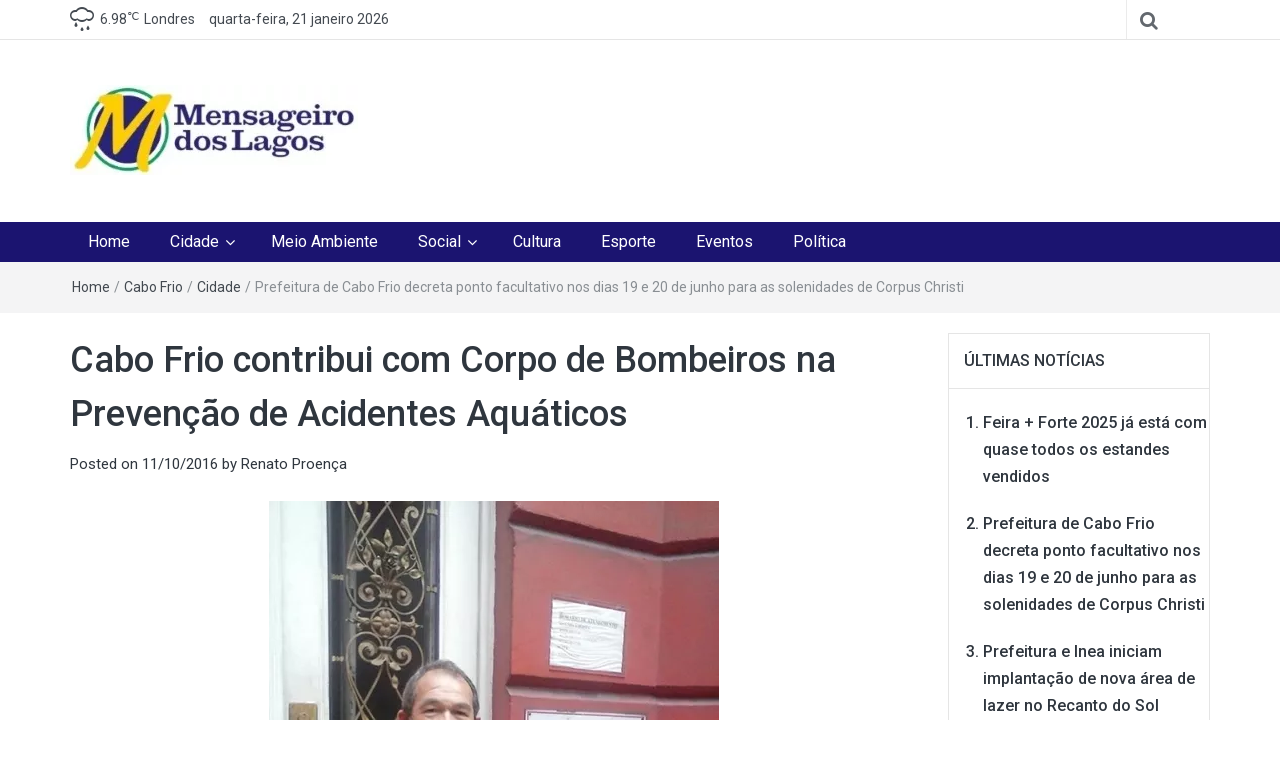

--- FILE ---
content_type: text/html; charset=UTF-8
request_url: https://mensageirodoslagos.com.br/cabo-frio-contribui-com-corpo-de-bombeiros-na-prevencao-de-acidentes-aquaticos/
body_size: 15582
content:
<!DOCTYPE html>
<html lang="pt-BR">
<head>
	<meta charset="UTF-8">
	<meta http-equiv="X-UA-Compatible" content="IE=edge">
	<meta name="viewport" content="width=device-width, initial-scale=1">
	<link rel="profile" href="http://gmpg.org/xfn/11" />
	<link rel="pingback" href="">
	<meta name='robots' content='index, follow, max-image-preview:large, max-snippet:-1, max-video-preview:-1' />

	<!-- This site is optimized with the Yoast SEO plugin v25.3 - https://yoast.com/wordpress/plugins/seo/ -->
	<title>Cabo Frio contribui com Corpo de Bombeiros na Prevenção de Acidentes Aquáticos</title>
	<link rel="canonical" href="https://mensageirodoslagos.com.br/cabo-frio-contribui-com-corpo-de-bombeiros-na-prevencao-de-acidentes-aquaticos/" />
	<meta property="og:locale" content="pt_BR" />
	<meta property="og:type" content="article" />
	<meta property="og:title" content="Cabo Frio contribui com Corpo de Bombeiros na Prevenção de Acidentes Aquáticos" />
	<meta property="og:description" content="A Prefeitura de Cabo Frio, em ação com a GMA- Guarda Marítima e Ambiental, protocolou junto ao CBMERJ- Comando-Geral do Corpo de Bombeiros Militar do Estado do Rio de Janeiro, a solicitação de acordo de cooperação representado pelo XI Comando de Atividades de Socorro Marítimo..." />
	<meta property="og:url" content="https://mensageirodoslagos.com.br/cabo-frio-contribui-com-corpo-de-bombeiros-na-prevencao-de-acidentes-aquaticos/" />
	<meta property="og:site_name" content="Mensageiro dos Lagos" />
	<meta property="article:publisher" content="https://www.facebook.com/mensageirodoslagos" />
	<meta property="article:published_time" content="2016-10-11T19:58:45+00:00" />
	<meta property="og:image" content="https://mensageirodoslagos.com.br/wp-content/uploads/2016/10/imagem-3.jpg" />
	<meta property="og:image:width" content="450" />
	<meta property="og:image:height" content="600" />
	<meta property="og:image:type" content="image/jpeg" />
	<meta name="author" content="Renato Proença" />
	<meta name="twitter:card" content="summary_large_image" />
	<meta name="twitter:label1" content="Escrito por" />
	<meta name="twitter:data1" content="Renato Proença" />
	<meta name="twitter:label2" content="Est. tempo de leitura" />
	<meta name="twitter:data2" content="1 minuto" />
	<script type="application/ld+json" class="yoast-schema-graph">{"@context":"https://schema.org","@graph":[{"@type":"Article","@id":"https://mensageirodoslagos.com.br/cabo-frio-contribui-com-corpo-de-bombeiros-na-prevencao-de-acidentes-aquaticos/#article","isPartOf":{"@id":"https://mensageirodoslagos.com.br/cabo-frio-contribui-com-corpo-de-bombeiros-na-prevencao-de-acidentes-aquaticos/"},"author":{"name":"Renato Proença","@id":"https://mensageirodoslagos.com.br/#/schema/person/605655d4205775bf2b3f55a86da50b04"},"headline":"Cabo Frio contribui com Corpo de Bombeiros na Prevenção de Acidentes Aquáticos","datePublished":"2016-10-11T19:58:45+00:00","mainEntityOfPage":{"@id":"https://mensageirodoslagos.com.br/cabo-frio-contribui-com-corpo-de-bombeiros-na-prevencao-de-acidentes-aquaticos/"},"wordCount":219,"publisher":{"@id":"https://mensageirodoslagos.com.br/#organization"},"image":{"@id":"https://mensageirodoslagos.com.br/cabo-frio-contribui-com-corpo-de-bombeiros-na-prevencao-de-acidentes-aquaticos/#primaryimage"},"thumbnailUrl":"https://mensageirodoslagos.com.br/wp-content/uploads/2016/10/imagem-3.jpg","articleSection":["Cabo Frio"],"inLanguage":"pt-BR"},{"@type":"WebPage","@id":"https://mensageirodoslagos.com.br/cabo-frio-contribui-com-corpo-de-bombeiros-na-prevencao-de-acidentes-aquaticos/","url":"https://mensageirodoslagos.com.br/cabo-frio-contribui-com-corpo-de-bombeiros-na-prevencao-de-acidentes-aquaticos/","name":"Cabo Frio contribui com Corpo de Bombeiros na Prevenção de Acidentes Aquáticos","isPartOf":{"@id":"https://mensageirodoslagos.com.br/#website"},"primaryImageOfPage":{"@id":"https://mensageirodoslagos.com.br/cabo-frio-contribui-com-corpo-de-bombeiros-na-prevencao-de-acidentes-aquaticos/#primaryimage"},"image":{"@id":"https://mensageirodoslagos.com.br/cabo-frio-contribui-com-corpo-de-bombeiros-na-prevencao-de-acidentes-aquaticos/#primaryimage"},"thumbnailUrl":"https://mensageirodoslagos.com.br/wp-content/uploads/2016/10/imagem-3.jpg","datePublished":"2016-10-11T19:58:45+00:00","breadcrumb":{"@id":"https://mensageirodoslagos.com.br/cabo-frio-contribui-com-corpo-de-bombeiros-na-prevencao-de-acidentes-aquaticos/#breadcrumb"},"inLanguage":"pt-BR","potentialAction":[{"@type":"ReadAction","target":["https://mensageirodoslagos.com.br/cabo-frio-contribui-com-corpo-de-bombeiros-na-prevencao-de-acidentes-aquaticos/"]}]},{"@type":"ImageObject","inLanguage":"pt-BR","@id":"https://mensageirodoslagos.com.br/cabo-frio-contribui-com-corpo-de-bombeiros-na-prevencao-de-acidentes-aquaticos/#primaryimage","url":"https://mensageirodoslagos.com.br/wp-content/uploads/2016/10/imagem-3.jpg","contentUrl":"https://mensageirodoslagos.com.br/wp-content/uploads/2016/10/imagem-3.jpg","width":450,"height":600},{"@type":"BreadcrumbList","@id":"https://mensageirodoslagos.com.br/cabo-frio-contribui-com-corpo-de-bombeiros-na-prevencao-de-acidentes-aquaticos/#breadcrumb","itemListElement":[{"@type":"ListItem","position":1,"name":"Início","item":"https://mensageirodoslagos.com.br/"},{"@type":"ListItem","position":2,"name":"Cabo Frio contribui com Corpo de Bombeiros na Prevenção de Acidentes Aquáticos"}]},{"@type":"WebSite","@id":"https://mensageirodoslagos.com.br/#website","url":"https://mensageirodoslagos.com.br/","name":"Mensageiro dos Lagos","description":"O melhor Jornal para o melhor leitor","publisher":{"@id":"https://mensageirodoslagos.com.br/#organization"},"potentialAction":[{"@type":"SearchAction","target":{"@type":"EntryPoint","urlTemplate":"https://mensageirodoslagos.com.br/?s={search_term_string}"},"query-input":{"@type":"PropertyValueSpecification","valueRequired":true,"valueName":"search_term_string"}}],"inLanguage":"pt-BR"},{"@type":"Organization","@id":"https://mensageirodoslagos.com.br/#organization","name":"Mensageiro dos Lagos","url":"https://mensageirodoslagos.com.br/","logo":{"@type":"ImageObject","inLanguage":"pt-BR","@id":"https://mensageirodoslagos.com.br/#/schema/logo/image/","url":"https://mensageirodoslagos.com.br/wp-content/uploads/2016/09/mensageiro-dos-lagos.jpg","contentUrl":"https://mensageirodoslagos.com.br/wp-content/uploads/2016/09/mensageiro-dos-lagos.jpg","width":288,"height":90,"caption":"Mensageiro dos Lagos"},"image":{"@id":"https://mensageirodoslagos.com.br/#/schema/logo/image/"},"sameAs":["https://www.facebook.com/mensageirodoslagos"]},{"@type":"Person","@id":"https://mensageirodoslagos.com.br/#/schema/person/605655d4205775bf2b3f55a86da50b04","name":"Renato Proença","image":{"@type":"ImageObject","inLanguage":"pt-BR","@id":"https://mensageirodoslagos.com.br/#/schema/person/image/","url":"https://secure.gravatar.com/avatar/85e2a4b270cbae5c5593c418176000b866f805179c611e56acec60a623b08601?s=96&d=mm&r=g","contentUrl":"https://secure.gravatar.com/avatar/85e2a4b270cbae5c5593c418176000b866f805179c611e56acec60a623b08601?s=96&d=mm&r=g","caption":"Renato Proença"},"url":"https://mensageirodoslagos.com.br/author/renatoproencayahoo-com-br/"}]}</script>
	<!-- / Yoast SEO plugin. -->


<link rel='dns-prefetch' href='//stats.wp.com' />
<link rel='dns-prefetch' href='//fonts.googleapis.com' />
<link rel='dns-prefetch' href='//v0.wordpress.com' />
<link rel="alternate" type="application/rss+xml" title="Feed para Mensageiro dos Lagos &raquo;" href="https://mensageirodoslagos.com.br/feed/" />
<link rel="alternate" type="application/rss+xml" title="Feed de comentários para Mensageiro dos Lagos &raquo;" href="https://mensageirodoslagos.com.br/comments/feed/" />
<link rel="alternate" type="application/rss+xml" title="Feed de comentários para Mensageiro dos Lagos &raquo; Cabo Frio contribui com Corpo de Bombeiros na Prevenção de Acidentes Aquáticos" href="https://mensageirodoslagos.com.br/cabo-frio-contribui-com-corpo-de-bombeiros-na-prevencao-de-acidentes-aquaticos/feed/" />
<link rel="alternate" title="oEmbed (JSON)" type="application/json+oembed" href="https://mensageirodoslagos.com.br/wp-json/oembed/1.0/embed?url=https%3A%2F%2Fmensageirodoslagos.com.br%2Fcabo-frio-contribui-com-corpo-de-bombeiros-na-prevencao-de-acidentes-aquaticos%2F" />
<link rel="alternate" title="oEmbed (XML)" type="text/xml+oembed" href="https://mensageirodoslagos.com.br/wp-json/oembed/1.0/embed?url=https%3A%2F%2Fmensageirodoslagos.com.br%2Fcabo-frio-contribui-com-corpo-de-bombeiros-na-prevencao-de-acidentes-aquaticos%2F&#038;format=xml" />
<style id='wp-img-auto-sizes-contain-inline-css' type='text/css'>
img:is([sizes=auto i],[sizes^="auto," i]){contain-intrinsic-size:3000px 1500px}
/*# sourceURL=wp-img-auto-sizes-contain-inline-css */
</style>
<style id='wp-emoji-styles-inline-css' type='text/css'>

	img.wp-smiley, img.emoji {
		display: inline !important;
		border: none !important;
		box-shadow: none !important;
		height: 1em !important;
		width: 1em !important;
		margin: 0 0.07em !important;
		vertical-align: -0.1em !important;
		background: none !important;
		padding: 0 !important;
	}
/*# sourceURL=wp-emoji-styles-inline-css */
</style>
<link rel='stylesheet' id='wp-block-library-css' href='https://mensageirodoslagos.com.br/wp-includes/css/dist/block-library/style.min.css?ver=6.9' type='text/css' media='all' />
<style id='classic-theme-styles-inline-css' type='text/css'>
/*! This file is auto-generated */
.wp-block-button__link{color:#fff;background-color:#32373c;border-radius:9999px;box-shadow:none;text-decoration:none;padding:calc(.667em + 2px) calc(1.333em + 2px);font-size:1.125em}.wp-block-file__button{background:#32373c;color:#fff;text-decoration:none}
/*# sourceURL=/wp-includes/css/classic-themes.min.css */
</style>
<link rel='stylesheet' id='mediaelement-css' href='https://mensageirodoslagos.com.br/wp-includes/js/mediaelement/mediaelementplayer-legacy.min.css?ver=4.2.17' type='text/css' media='all' />
<link rel='stylesheet' id='wp-mediaelement-css' href='https://mensageirodoslagos.com.br/wp-includes/js/mediaelement/wp-mediaelement.min.css?ver=6.9' type='text/css' media='all' />
<style id='jetpack-sharing-buttons-style-inline-css' type='text/css'>
.jetpack-sharing-buttons__services-list{display:flex;flex-direction:row;flex-wrap:wrap;gap:0;list-style-type:none;margin:5px;padding:0}.jetpack-sharing-buttons__services-list.has-small-icon-size{font-size:12px}.jetpack-sharing-buttons__services-list.has-normal-icon-size{font-size:16px}.jetpack-sharing-buttons__services-list.has-large-icon-size{font-size:24px}.jetpack-sharing-buttons__services-list.has-huge-icon-size{font-size:36px}@media print{.jetpack-sharing-buttons__services-list{display:none!important}}.editor-styles-wrapper .wp-block-jetpack-sharing-buttons{gap:0;padding-inline-start:0}ul.jetpack-sharing-buttons__services-list.has-background{padding:1.25em 2.375em}
/*# sourceURL=https://mensageirodoslagos.com.br/wp-content/plugins/jetpack/_inc/blocks/sharing-buttons/view.css */
</style>
<link rel='stylesheet' id='jet-engine-frontend-css' href='https://mensageirodoslagos.com.br/wp-content/plugins/jet-engine/assets/css/frontend.css?ver=3.8.1' type='text/css' media='all' />
<style id='global-styles-inline-css' type='text/css'>
:root{--wp--preset--aspect-ratio--square: 1;--wp--preset--aspect-ratio--4-3: 4/3;--wp--preset--aspect-ratio--3-4: 3/4;--wp--preset--aspect-ratio--3-2: 3/2;--wp--preset--aspect-ratio--2-3: 2/3;--wp--preset--aspect-ratio--16-9: 16/9;--wp--preset--aspect-ratio--9-16: 9/16;--wp--preset--color--black: #000000;--wp--preset--color--cyan-bluish-gray: #abb8c3;--wp--preset--color--white: #ffffff;--wp--preset--color--pale-pink: #f78da7;--wp--preset--color--vivid-red: #cf2e2e;--wp--preset--color--luminous-vivid-orange: #ff6900;--wp--preset--color--luminous-vivid-amber: #fcb900;--wp--preset--color--light-green-cyan: #7bdcb5;--wp--preset--color--vivid-green-cyan: #00d084;--wp--preset--color--pale-cyan-blue: #8ed1fc;--wp--preset--color--vivid-cyan-blue: #0693e3;--wp--preset--color--vivid-purple: #9b51e0;--wp--preset--gradient--vivid-cyan-blue-to-vivid-purple: linear-gradient(135deg,rgb(6,147,227) 0%,rgb(155,81,224) 100%);--wp--preset--gradient--light-green-cyan-to-vivid-green-cyan: linear-gradient(135deg,rgb(122,220,180) 0%,rgb(0,208,130) 100%);--wp--preset--gradient--luminous-vivid-amber-to-luminous-vivid-orange: linear-gradient(135deg,rgb(252,185,0) 0%,rgb(255,105,0) 100%);--wp--preset--gradient--luminous-vivid-orange-to-vivid-red: linear-gradient(135deg,rgb(255,105,0) 0%,rgb(207,46,46) 100%);--wp--preset--gradient--very-light-gray-to-cyan-bluish-gray: linear-gradient(135deg,rgb(238,238,238) 0%,rgb(169,184,195) 100%);--wp--preset--gradient--cool-to-warm-spectrum: linear-gradient(135deg,rgb(74,234,220) 0%,rgb(151,120,209) 20%,rgb(207,42,186) 40%,rgb(238,44,130) 60%,rgb(251,105,98) 80%,rgb(254,248,76) 100%);--wp--preset--gradient--blush-light-purple: linear-gradient(135deg,rgb(255,206,236) 0%,rgb(152,150,240) 100%);--wp--preset--gradient--blush-bordeaux: linear-gradient(135deg,rgb(254,205,165) 0%,rgb(254,45,45) 50%,rgb(107,0,62) 100%);--wp--preset--gradient--luminous-dusk: linear-gradient(135deg,rgb(255,203,112) 0%,rgb(199,81,192) 50%,rgb(65,88,208) 100%);--wp--preset--gradient--pale-ocean: linear-gradient(135deg,rgb(255,245,203) 0%,rgb(182,227,212) 50%,rgb(51,167,181) 100%);--wp--preset--gradient--electric-grass: linear-gradient(135deg,rgb(202,248,128) 0%,rgb(113,206,126) 100%);--wp--preset--gradient--midnight: linear-gradient(135deg,rgb(2,3,129) 0%,rgb(40,116,252) 100%);--wp--preset--font-size--small: 13px;--wp--preset--font-size--medium: 20px;--wp--preset--font-size--large: 36px;--wp--preset--font-size--x-large: 42px;--wp--preset--spacing--20: 0.44rem;--wp--preset--spacing--30: 0.67rem;--wp--preset--spacing--40: 1rem;--wp--preset--spacing--50: 1.5rem;--wp--preset--spacing--60: 2.25rem;--wp--preset--spacing--70: 3.38rem;--wp--preset--spacing--80: 5.06rem;--wp--preset--shadow--natural: 6px 6px 9px rgba(0, 0, 0, 0.2);--wp--preset--shadow--deep: 12px 12px 50px rgba(0, 0, 0, 0.4);--wp--preset--shadow--sharp: 6px 6px 0px rgba(0, 0, 0, 0.2);--wp--preset--shadow--outlined: 6px 6px 0px -3px rgb(255, 255, 255), 6px 6px rgb(0, 0, 0);--wp--preset--shadow--crisp: 6px 6px 0px rgb(0, 0, 0);}:where(.is-layout-flex){gap: 0.5em;}:where(.is-layout-grid){gap: 0.5em;}body .is-layout-flex{display: flex;}.is-layout-flex{flex-wrap: wrap;align-items: center;}.is-layout-flex > :is(*, div){margin: 0;}body .is-layout-grid{display: grid;}.is-layout-grid > :is(*, div){margin: 0;}:where(.wp-block-columns.is-layout-flex){gap: 2em;}:where(.wp-block-columns.is-layout-grid){gap: 2em;}:where(.wp-block-post-template.is-layout-flex){gap: 1.25em;}:where(.wp-block-post-template.is-layout-grid){gap: 1.25em;}.has-black-color{color: var(--wp--preset--color--black) !important;}.has-cyan-bluish-gray-color{color: var(--wp--preset--color--cyan-bluish-gray) !important;}.has-white-color{color: var(--wp--preset--color--white) !important;}.has-pale-pink-color{color: var(--wp--preset--color--pale-pink) !important;}.has-vivid-red-color{color: var(--wp--preset--color--vivid-red) !important;}.has-luminous-vivid-orange-color{color: var(--wp--preset--color--luminous-vivid-orange) !important;}.has-luminous-vivid-amber-color{color: var(--wp--preset--color--luminous-vivid-amber) !important;}.has-light-green-cyan-color{color: var(--wp--preset--color--light-green-cyan) !important;}.has-vivid-green-cyan-color{color: var(--wp--preset--color--vivid-green-cyan) !important;}.has-pale-cyan-blue-color{color: var(--wp--preset--color--pale-cyan-blue) !important;}.has-vivid-cyan-blue-color{color: var(--wp--preset--color--vivid-cyan-blue) !important;}.has-vivid-purple-color{color: var(--wp--preset--color--vivid-purple) !important;}.has-black-background-color{background-color: var(--wp--preset--color--black) !important;}.has-cyan-bluish-gray-background-color{background-color: var(--wp--preset--color--cyan-bluish-gray) !important;}.has-white-background-color{background-color: var(--wp--preset--color--white) !important;}.has-pale-pink-background-color{background-color: var(--wp--preset--color--pale-pink) !important;}.has-vivid-red-background-color{background-color: var(--wp--preset--color--vivid-red) !important;}.has-luminous-vivid-orange-background-color{background-color: var(--wp--preset--color--luminous-vivid-orange) !important;}.has-luminous-vivid-amber-background-color{background-color: var(--wp--preset--color--luminous-vivid-amber) !important;}.has-light-green-cyan-background-color{background-color: var(--wp--preset--color--light-green-cyan) !important;}.has-vivid-green-cyan-background-color{background-color: var(--wp--preset--color--vivid-green-cyan) !important;}.has-pale-cyan-blue-background-color{background-color: var(--wp--preset--color--pale-cyan-blue) !important;}.has-vivid-cyan-blue-background-color{background-color: var(--wp--preset--color--vivid-cyan-blue) !important;}.has-vivid-purple-background-color{background-color: var(--wp--preset--color--vivid-purple) !important;}.has-black-border-color{border-color: var(--wp--preset--color--black) !important;}.has-cyan-bluish-gray-border-color{border-color: var(--wp--preset--color--cyan-bluish-gray) !important;}.has-white-border-color{border-color: var(--wp--preset--color--white) !important;}.has-pale-pink-border-color{border-color: var(--wp--preset--color--pale-pink) !important;}.has-vivid-red-border-color{border-color: var(--wp--preset--color--vivid-red) !important;}.has-luminous-vivid-orange-border-color{border-color: var(--wp--preset--color--luminous-vivid-orange) !important;}.has-luminous-vivid-amber-border-color{border-color: var(--wp--preset--color--luminous-vivid-amber) !important;}.has-light-green-cyan-border-color{border-color: var(--wp--preset--color--light-green-cyan) !important;}.has-vivid-green-cyan-border-color{border-color: var(--wp--preset--color--vivid-green-cyan) !important;}.has-pale-cyan-blue-border-color{border-color: var(--wp--preset--color--pale-cyan-blue) !important;}.has-vivid-cyan-blue-border-color{border-color: var(--wp--preset--color--vivid-cyan-blue) !important;}.has-vivid-purple-border-color{border-color: var(--wp--preset--color--vivid-purple) !important;}.has-vivid-cyan-blue-to-vivid-purple-gradient-background{background: var(--wp--preset--gradient--vivid-cyan-blue-to-vivid-purple) !important;}.has-light-green-cyan-to-vivid-green-cyan-gradient-background{background: var(--wp--preset--gradient--light-green-cyan-to-vivid-green-cyan) !important;}.has-luminous-vivid-amber-to-luminous-vivid-orange-gradient-background{background: var(--wp--preset--gradient--luminous-vivid-amber-to-luminous-vivid-orange) !important;}.has-luminous-vivid-orange-to-vivid-red-gradient-background{background: var(--wp--preset--gradient--luminous-vivid-orange-to-vivid-red) !important;}.has-very-light-gray-to-cyan-bluish-gray-gradient-background{background: var(--wp--preset--gradient--very-light-gray-to-cyan-bluish-gray) !important;}.has-cool-to-warm-spectrum-gradient-background{background: var(--wp--preset--gradient--cool-to-warm-spectrum) !important;}.has-blush-light-purple-gradient-background{background: var(--wp--preset--gradient--blush-light-purple) !important;}.has-blush-bordeaux-gradient-background{background: var(--wp--preset--gradient--blush-bordeaux) !important;}.has-luminous-dusk-gradient-background{background: var(--wp--preset--gradient--luminous-dusk) !important;}.has-pale-ocean-gradient-background{background: var(--wp--preset--gradient--pale-ocean) !important;}.has-electric-grass-gradient-background{background: var(--wp--preset--gradient--electric-grass) !important;}.has-midnight-gradient-background{background: var(--wp--preset--gradient--midnight) !important;}.has-small-font-size{font-size: var(--wp--preset--font-size--small) !important;}.has-medium-font-size{font-size: var(--wp--preset--font-size--medium) !important;}.has-large-font-size{font-size: var(--wp--preset--font-size--large) !important;}.has-x-large-font-size{font-size: var(--wp--preset--font-size--x-large) !important;}
:where(.wp-block-post-template.is-layout-flex){gap: 1.25em;}:where(.wp-block-post-template.is-layout-grid){gap: 1.25em;}
:where(.wp-block-term-template.is-layout-flex){gap: 1.25em;}:where(.wp-block-term-template.is-layout-grid){gap: 1.25em;}
:where(.wp-block-columns.is-layout-flex){gap: 2em;}:where(.wp-block-columns.is-layout-grid){gap: 2em;}
:root :where(.wp-block-pullquote){font-size: 1.5em;line-height: 1.6;}
/*# sourceURL=global-styles-inline-css */
</style>
<link rel='stylesheet' id='fancybox-css' href='https://mensageirodoslagos.com.br/wp-content/plugins/facebook-photo-fetcher/fancybox/jquery.fancybox.min.css?ver=2.1.7' type='text/css' media='all' />
<link rel='stylesheet' id='fpf-css' href='https://mensageirodoslagos.com.br/wp-content/plugins/facebook-photo-fetcher/style.css?ver=3.0.4' type='text/css' media='all' />
<link rel='stylesheet' id='bootstrap-css' href='https://mensageirodoslagos.com.br/wp-content/themes/easymag/css/bootstrap.min.css?ver=3.3.5' type='text/css' media='' />
<link rel='stylesheet' id='font-awesome-css' href='https://mensageirodoslagos.com.br/wp-content/plugins/elementor/assets/lib/font-awesome/css/font-awesome.min.css?ver=4.7.0' type='text/css' media='all' />
<link rel='stylesheet' id='meteocons-font-css' href='https://mensageirodoslagos.com.br/wp-content/themes/easymag/fonts/meteocons-font/stylesheet.css?ver=4.4.0' type='text/css' media='' />
<link rel='stylesheet' id='swiper-css' href='https://mensageirodoslagos.com.br/wp-content/plugins/elementor/assets/lib/swiper/v8/css/swiper.min.css?ver=8.4.5' type='text/css' media='all' />
<link crossorigin="anonymous" rel='stylesheet' id='easymag-roboto-css' href='//fonts.googleapis.com/css?family=Roboto%3A400%2C300%2C500%2C700%2C900&#038;ver=6.9' type='text/css' media='all' />
<link rel='stylesheet' id='easymag-style-css' href='https://mensageirodoslagos.com.br/wp-content/themes/easymag/style.css?ver=6.9' type='text/css' media='all' />
<style id='easymag-style-inline-css' type='text/css'>

	a:hover,
	.dt-footer-cont li a:hover,
	.dt-sec-menu li a:hover,
	.dt-featured-posts-wrap h2 a:hover,
	.dt-pagination-nav .current,
	.dt-footer .dt-news-layout-wrap a:hover {
		color: #1b1470;
	}

	.dt-news-layout2 .dt-news-post:hover,
	.dt-pagination-nav .current,
	.dt-pagination-nav a:hover {
		border-color: #1b1470 ;
	}
	.bt-news-ticker-tag:after {
		border-left-color: #1b1470 !important;
	}
	.sticky {
		border-color: #1b1470 !important;
	}

	.dt-news-layout1 .dt-news-post-img .fa:hover,
	.dt-news-layout-half .dt-news-post-img .fa:hover,
	.dt-sidebar-news .dt-news-post-img .fa:hover,
	.dt-footer h2:after,
	.dt-footer .tagcloud a:hover,
	.dt-related-posts .dt-news-post-img .fa:hover,
	.dt-search-bar,
	.bt-news-ticker-tag,
	.dt-category-posts .dt-news-post-img .fa:hover,
	.dt-category-post-readmore a:hover,
	.dt-nav-md-trigger:hover .fa,
	.tagcloud a:hover {
		background: #1b1470;
	}
	
	.dt-news-layout1 .dt-news-post-img .fa,
	.dt-news-layout-half .dt-news-post-img .fa,
	.dt-sidebar-news .dt-news-post-img .fa,
	.dt-related-posts .dt-news-post-img .fa,
	.dt-category-posts .dt-news-post-img .fa,
	#back-to-top:hover {
		background: rgba( 27,20,112,0.75 );
	}
	
	.dt-menu-bar,
	.dt-main-menu li ul {
		background: #1b1470;
	}
	
	.dt-main-menu li:hover,
	.dt-main-menu li a:hover,
	.dt-main-menu li.current-menu-item > a,
	.dt-nav-md li a:hover,
	.current-menu-item.menu-item-has-children {
		background: #eac820;
		color: #fff;
	}
	
	.dt-main-menu li:hover,
	.dt-main-menu li a:hover,
	.dt-main-menu li .current-menu-item > a,
	.dt-nav-md li a:hover ,
	.current-menu-item.menu-item-has-children:after,
	.current-menu-item.menu-item-has-children:hover:after,
	.menu-item-has-children:hover:after,
	.dt-main-menu li:hover > a {
		color: #0a0a0a;
	}
	.dt-related-posts li { width: calc(33.333333% - 20px); }.dt-footer {background: #2f363e}
/*# sourceURL=easymag-style-inline-css */
</style>
<link rel='stylesheet' id='jet-fb-option-field-select-css' href='https://mensageirodoslagos.com.br/wp-content/plugins/jetformbuilder/modules/option-field/assets/build/select.css?ver=0edd78a6f12e2b918b82' type='text/css' media='all' />
<link rel='stylesheet' id='jet-fb-option-field-checkbox-css' href='https://mensageirodoslagos.com.br/wp-content/plugins/jetformbuilder/modules/option-field/assets/build/checkbox.css?ver=f54eb583054648e8615b' type='text/css' media='all' />
<link rel='stylesheet' id='jet-fb-option-field-radio-css' href='https://mensageirodoslagos.com.br/wp-content/plugins/jetformbuilder/modules/option-field/assets/build/radio.css?ver=7c6d0d4d7df91e6bd6a4' type='text/css' media='all' />
<link rel='stylesheet' id='jet-fb-advanced-choices-css' href='https://mensageirodoslagos.com.br/wp-content/plugins/jetformbuilder/modules/advanced-choices/assets/build/main.css?ver=ca05550a7cac3b9b55a3' type='text/css' media='all' />
<link rel='stylesheet' id='jet-fb-wysiwyg-css' href='https://mensageirodoslagos.com.br/wp-content/plugins/jetformbuilder/modules/wysiwyg/assets/build/wysiwyg.css?ver=5a4d16fb6d7a94700261' type='text/css' media='all' />
<link rel='stylesheet' id='jet-fb-switcher-css' href='https://mensageirodoslagos.com.br/wp-content/plugins/jetformbuilder/modules/switcher/assets/build/switcher.css?ver=06c887a8b9195e5a119d' type='text/css' media='all' />
<style id='akismet-widget-style-inline-css' type='text/css'>

			.a-stats {
				--akismet-color-mid-green: #357b49;
				--akismet-color-white: #fff;
				--akismet-color-light-grey: #f6f7f7;

				max-width: 350px;
				width: auto;
			}

			.a-stats * {
				all: unset;
				box-sizing: border-box;
			}

			.a-stats strong {
				font-weight: 600;
			}

			.a-stats a.a-stats__link,
			.a-stats a.a-stats__link:visited,
			.a-stats a.a-stats__link:active {
				background: var(--akismet-color-mid-green);
				border: none;
				box-shadow: none;
				border-radius: 8px;
				color: var(--akismet-color-white);
				cursor: pointer;
				display: block;
				font-family: -apple-system, BlinkMacSystemFont, 'Segoe UI', 'Roboto', 'Oxygen-Sans', 'Ubuntu', 'Cantarell', 'Helvetica Neue', sans-serif;
				font-weight: 500;
				padding: 12px;
				text-align: center;
				text-decoration: none;
				transition: all 0.2s ease;
			}

			/* Extra specificity to deal with TwentyTwentyOne focus style */
			.widget .a-stats a.a-stats__link:focus {
				background: var(--akismet-color-mid-green);
				color: var(--akismet-color-white);
				text-decoration: none;
			}

			.a-stats a.a-stats__link:hover {
				filter: brightness(110%);
				box-shadow: 0 4px 12px rgba(0, 0, 0, 0.06), 0 0 2px rgba(0, 0, 0, 0.16);
			}

			.a-stats .count {
				color: var(--akismet-color-white);
				display: block;
				font-size: 1.5em;
				line-height: 1.4;
				padding: 0 13px;
				white-space: nowrap;
			}
		
/*# sourceURL=akismet-widget-style-inline-css */
</style>
<style id='jetpack_facebook_likebox-inline-css' type='text/css'>
.widget_facebook_likebox {
	overflow: hidden;
}

/*# sourceURL=https://mensageirodoslagos.com.br/wp-content/plugins/jetpack/modules/widgets/facebook-likebox/style.css */
</style>
<link rel='stylesheet' id='author-bio-box-styles-css' href='https://mensageirodoslagos.com.br/wp-content/plugins/author-bio-box/assets/css/author-bio-box.css?ver=3.4.1' type='text/css' media='all' />
<link rel='stylesheet' id='sharedaddy-css' href='https://mensageirodoslagos.com.br/wp-content/plugins/jetpack/modules/sharedaddy/sharing.css?ver=14.7' type='text/css' media='all' />
<link rel='stylesheet' id='social-logos-css' href='https://mensageirodoslagos.com.br/wp-content/plugins/jetpack/_inc/social-logos/social-logos.min.css?ver=14.7' type='text/css' media='all' />
<script type="text/javascript" src="https://mensageirodoslagos.com.br/wp-includes/js/jquery/jquery.min.js?ver=3.7.1" id="jquery-core-js"></script>
<script type="text/javascript" src="https://mensageirodoslagos.com.br/wp-includes/js/jquery/jquery-migrate.min.js?ver=3.4.1" id="jquery-migrate-js"></script>
<script type="text/javascript" id="jquery-js-after">
/* <![CDATA[ */
jQuery(document).ready(function() {
	jQuery(".fb9a50cfe40f8a58c753fe64e5bcac56").click(function() {
		jQuery.post(
			"https://mensageirodoslagos.com.br/wp-admin/admin-ajax.php", {
				"action": "quick_adsense_onpost_ad_click",
				"quick_adsense_onpost_ad_index": jQuery(this).attr("data-index"),
				"quick_adsense_nonce": "1132d2ba22",
			}, function(response) { }
		);
	});
});

//# sourceURL=jquery-js-after
/* ]]> */
</script>
<script type="text/javascript" src="https://mensageirodoslagos.com.br/wp-content/plugins/happy-elementor-addons/assets/vendor/dom-purify/purify.min.js?ver=3.1.6" id="dom-purify-js"></script>
<link rel="https://api.w.org/" href="https://mensageirodoslagos.com.br/wp-json/" /><link rel="alternate" title="JSON" type="application/json" href="https://mensageirodoslagos.com.br/wp-json/wp/v2/posts/887" /><link rel="EditURI" type="application/rsd+xml" title="RSD" href="https://mensageirodoslagos.com.br/xmlrpc.php?rsd" />
<meta name="generator" content="WordPress 6.9" />
<link rel='shortlink' href='https://wp.me/p7SnbW-ej' />
<!-- Google tag (gtag.js) -->
<script async src="https://www.googletagmanager.com/gtag/js?id=G-DCMGTPL4TK"></script>
<script>
  window.dataLayer = window.dataLayer || [];
  function gtag(){dataLayer.push(arguments);}
  gtag('js', new Date());

  gtag('config', 'G-DCMGTPL4TK');
</script>	<style>img#wpstats{display:none}</style>
		<meta name="generator" content="Elementor 3.33.3; features: e_font_icon_svg, additional_custom_breakpoints; settings: css_print_method-external, google_font-enabled, font_display-swap">
			<style>
				.e-con.e-parent:nth-of-type(n+4):not(.e-lazyloaded):not(.e-no-lazyload),
				.e-con.e-parent:nth-of-type(n+4):not(.e-lazyloaded):not(.e-no-lazyload) * {
					background-image: none !important;
				}
				@media screen and (max-height: 1024px) {
					.e-con.e-parent:nth-of-type(n+3):not(.e-lazyloaded):not(.e-no-lazyload),
					.e-con.e-parent:nth-of-type(n+3):not(.e-lazyloaded):not(.e-no-lazyload) * {
						background-image: none !important;
					}
				}
				@media screen and (max-height: 640px) {
					.e-con.e-parent:nth-of-type(n+2):not(.e-lazyloaded):not(.e-no-lazyload),
					.e-con.e-parent:nth-of-type(n+2):not(.e-lazyloaded):not(.e-no-lazyload) * {
						background-image: none !important;
					}
				}
			</style>
				<style type="text/css">
			.site-title a,
		.site-description {
			position: absolute;
			clip: rect(1px, 1px, 1px, 1px);
		}
		</style>
	<link rel="amphtml" href="https://mensageirodoslagos.com.br/cabo-frio-contribui-com-corpo-de-bombeiros-na-prevencao-de-acidentes-aquaticos/amp/"><link rel="icon" href="https://mensageirodoslagos.com.br/wp-content/uploads/2016/09/cropped-logo2-150x150.png" sizes="32x32" />
<link rel="icon" href="https://mensageirodoslagos.com.br/wp-content/uploads/2016/09/cropped-logo2-400x400.png" sizes="192x192" />
<link rel="apple-touch-icon" href="https://mensageirodoslagos.com.br/wp-content/uploads/2016/09/cropped-logo2-400x400.png" />
<meta name="msapplication-TileImage" content="https://mensageirodoslagos.com.br/wp-content/uploads/2016/09/cropped-logo2-400x400.png" />
</head>
<body class="wp-singular post-template-default single single-post postid-887 single-format-standard wp-custom-logo wp-theme-easymag group-blog elementor-default elementor-kit-7874">
	<div class="dt-body-wrap">
					<div class="dt-top-bar">
			<div class="container">
				<div class="row">
					<div class="col-lg-6 col-md-6 col-sm-8 col-xs-7">
						<div class="dt-bar-left">
							                                                        <div class="dt-weather">
                                <p class="weather" title="Rain"><span class="weather-icon" data-icon="R"></span>6.98<sub>&#x2103;</sub><span class="city-name">Londres</span></p>                            </div><!-- .dt-date -->
                            														<div class="dt-date">
								<p>quarta-feira, 21 janeiro 2026</p>
							</div><!-- .dt-date -->
													</div><!-- .dt-bar-left -->
					</div><!-- .col-lg-6 .col-md-6 .col-sm-8 .col-xs-7 -->
					<div class="col-lg-6 col-md-6 col-sm-4 col-xs-5">
						<div class="dt-top-social">
														<span class="dt-search-icon"><a><i class="fa fa-search transition35"></i></a></span>
																					<span class="dt-social-trigger transition35"><i class="fa fa-share-alt transition35"></i> </span>
							<span class="dt-social-icons-lg">
								
        <div class="dt-highlighted-news">

        
                            <div class="dt-highlighted-news-holder">
                    <figure class="dt-highlighted-news-img">
                                            </figure><!-- .dt-highlighted-news-img -->

                    <div class="dt-highlighted-news-desc">
                        <span class="dt-highlighted-news-cat" style="background: rgba( 27,20,112,0.75 )">
                           <a href="https://mensageirodoslagos.com.br/cidade/" title="Cidade">Cidade</a>
                        </span>

                        <h2 class="transition5"><a href="https://mensageirodoslagos.com.br/prefeitura-de-cabo-frio-decreta-ponto-facultativo-nos-dias-19-e-20-de-junho-para-as-solenidades-de-corpus-christi/" title="Prefeitura de Cabo Frio decreta ponto facultativo nos dias 19 e 20 de junho para as solenidades de Corpus Christi">Prefeitura de Cabo Frio decreta ponto facultativo nos dias 19 e 20 de junho para as solenidades de Corpus Christi</a></h2>
                    </div><!-- .dt-highlighted-news-desc -->
                </div><!-- .dt-highlighted-news-holder -->

            
        
                            <div class="dt-highlighted-news-holder">
                    <figure class="dt-highlighted-news-img">
                                            </figure><!-- .dt-highlighted-news-img -->

                    <div class="dt-highlighted-news-desc">
                        <span class="dt-highlighted-news-cat" style="background: rgba( 27,20,112,0.75 )">
                           <a href="https://mensageirodoslagos.com.br/cidade/" title="Cidade">Cidade</a>
                        </span>

                        <h2 class="transition5"><a href="https://mensageirodoslagos.com.br/prefeitura-de-cabo-frio-decreta-ponto-facultativo-nos-dias-19-e-20-de-junho-para-as-solenidades-de-corpus-christi/" title="Prefeitura de Cabo Frio decreta ponto facultativo nos dias 19 e 20 de junho para as solenidades de Corpus Christi">Prefeitura de Cabo Frio decreta ponto facultativo nos dias 19 e 20 de junho para as solenidades de Corpus Christi</a></h2>
                    </div><!-- .dt-highlighted-news-img -->
                </div><!-- .dt-highlighted-news-holder -->

            
        
                            <div class="dt-highlighted-news-holder">
                    <figure class="dt-highlighted-news-img">
                                            </figure><!-- .dt-highlighted-news-img -->

                    <div class="dt-highlighted-news-desc">
                       <span class="dt-highlighted-news-cat" style="background: rgba( 27,20,112,0.75 )">
                           <a href="https://mensageirodoslagos.com.br/cidade/" title="Cidade">Cidade</a>
                        </span>

                        <h2 class="transition5"><a href="https://mensageirodoslagos.com.br/prefeitura-de-cabo-frio-decreta-ponto-facultativo-nos-dias-19-e-20-de-junho-para-as-solenidades-de-corpus-christi/" title="Prefeitura de Cabo Frio decreta ponto facultativo nos dias 19 e 20 de junho para as solenidades de Corpus Christi">Prefeitura de Cabo Frio decreta ponto facultativo nos dias 19 e 20 de junho para as solenidades de Corpus Christi</a></h2>
                    </div><!-- .dt-highlighted-news-desc -->
                </div><!-- .dt-highlighted-news-holder -->

            
        
                            <div class="dt-highlighted-news-holder">
                    <figure class="dt-highlighted-news-img">
                                            </figure><!-- .dt-highlighted-news-img -->

                    <div class="dt-highlighted-news-desc">
                        <span class="dt-highlighted-news-cat" style="background: rgba( 27,20,112,0.75 )">
                           <a href="https://mensageirodoslagos.com.br/cidade/" title="Cidade">Cidade</a>
                        </span>

                        <h2 class="transition5"><a href="https://mensageirodoslagos.com.br/prefeitura-de-cabo-frio-decreta-ponto-facultativo-nos-dias-19-e-20-de-junho-para-as-solenidades-de-corpus-christi/" title="Prefeitura de Cabo Frio decreta ponto facultativo nos dias 19 e 20 de junho para as solenidades de Corpus Christi">Prefeitura de Cabo Frio decreta ponto facultativo nos dias 19 e 20 de junho para as solenidades de Corpus Christi</a></h2>
                    </div><!-- .dt-highlighted-news-desc -->
                </div><!-- .dt-highlighted-news-holder -->

            
        
            <div class="clearfix"></div>

        </div>

        
        <div class="dt-social-icons">
            
            <ul>
                                    <li><a href="https://www.facebook.com/mensageirodoslagos" target="_blank"><i class="fa fa-facebook transition35"></i></a> </li>
                
                
                
                
                
                
                
                
                
                
                
                
                
                <div class="clearfix"></div>
            </ul>
            </div>

        							</span>
													</div><!-- .dt-top-social -->
					</div><!-- .col-lg-6 .col-md-6 .col-sm-4 .col-xs-5 -->
				</div><!-- .row -->
			</div><!-- .container -->
		</div><!-- .dt-top-bar -->
							<div class="dt-search-bar transition35">
				<div class="container">
					<div class="row">
						<div class="col-lg-12 col-md-12">
							<div class="dt-search-wrap">
								<aside id="search-6" class="widget widget_search"><form role="search" method="get" class="search-form" action="https://mensageirodoslagos.com.br/">
				<label>
					<span class="screen-reader-text">Pesquisar por:</span>
					<input type="search" class="search-field" placeholder="Pesquisar &hellip;" value="" name="s" />
				</label>
				<input type="submit" class="search-submit" value="Pesquisar" />
			</form></aside>							</div><!-- .dt-search-wrap -->
						</div><!-- .col-lg-12 .col-md-12 -->
					</div><!-- .row -->
				</div><!-- .container -->
			</div><!-- .dt-search-bar .transition35 -->
							<div class="dt-top-social dt-social-sticky-bar transition35">
				<div class="container">
					<div class="row">
						<div class="col-lg-12 col-md-12">
							<div class="dt-social-sticky-wrap">
								
        <div class="dt-highlighted-news">

        
                            <div class="dt-highlighted-news-holder">
                    <figure class="dt-highlighted-news-img">
                                            </figure><!-- .dt-highlighted-news-img -->

                    <div class="dt-highlighted-news-desc">
                        <span class="dt-highlighted-news-cat" style="background: rgba( 27,20,112,0.75 )">
                           <a href="https://mensageirodoslagos.com.br/cidade/" title="Cidade">Cidade</a>
                        </span>

                        <h2 class="transition5"><a href="https://mensageirodoslagos.com.br/prefeitura-de-cabo-frio-decreta-ponto-facultativo-nos-dias-19-e-20-de-junho-para-as-solenidades-de-corpus-christi/" title="Prefeitura de Cabo Frio decreta ponto facultativo nos dias 19 e 20 de junho para as solenidades de Corpus Christi">Prefeitura de Cabo Frio decreta ponto facultativo nos dias 19 e 20 de junho para as solenidades de Corpus Christi</a></h2>
                    </div><!-- .dt-highlighted-news-desc -->
                </div><!-- .dt-highlighted-news-holder -->

            
        
                            <div class="dt-highlighted-news-holder">
                    <figure class="dt-highlighted-news-img">
                                            </figure><!-- .dt-highlighted-news-img -->

                    <div class="dt-highlighted-news-desc">
                        <span class="dt-highlighted-news-cat" style="background: rgba( 27,20,112,0.75 )">
                           <a href="https://mensageirodoslagos.com.br/cidade/" title="Cidade">Cidade</a>
                        </span>

                        <h2 class="transition5"><a href="https://mensageirodoslagos.com.br/prefeitura-de-cabo-frio-decreta-ponto-facultativo-nos-dias-19-e-20-de-junho-para-as-solenidades-de-corpus-christi/" title="Prefeitura de Cabo Frio decreta ponto facultativo nos dias 19 e 20 de junho para as solenidades de Corpus Christi">Prefeitura de Cabo Frio decreta ponto facultativo nos dias 19 e 20 de junho para as solenidades de Corpus Christi</a></h2>
                    </div><!-- .dt-highlighted-news-img -->
                </div><!-- .dt-highlighted-news-holder -->

            
        
                            <div class="dt-highlighted-news-holder">
                    <figure class="dt-highlighted-news-img">
                                            </figure><!-- .dt-highlighted-news-img -->

                    <div class="dt-highlighted-news-desc">
                       <span class="dt-highlighted-news-cat" style="background: rgba( 27,20,112,0.75 )">
                           <a href="https://mensageirodoslagos.com.br/cidade/" title="Cidade">Cidade</a>
                        </span>

                        <h2 class="transition5"><a href="https://mensageirodoslagos.com.br/prefeitura-de-cabo-frio-decreta-ponto-facultativo-nos-dias-19-e-20-de-junho-para-as-solenidades-de-corpus-christi/" title="Prefeitura de Cabo Frio decreta ponto facultativo nos dias 19 e 20 de junho para as solenidades de Corpus Christi">Prefeitura de Cabo Frio decreta ponto facultativo nos dias 19 e 20 de junho para as solenidades de Corpus Christi</a></h2>
                    </div><!-- .dt-highlighted-news-desc -->
                </div><!-- .dt-highlighted-news-holder -->

            
        
                            <div class="dt-highlighted-news-holder">
                    <figure class="dt-highlighted-news-img">
                                            </figure><!-- .dt-highlighted-news-img -->

                    <div class="dt-highlighted-news-desc">
                        <span class="dt-highlighted-news-cat" style="background: rgba( 27,20,112,0.75 )">
                           <a href="https://mensageirodoslagos.com.br/cidade/" title="Cidade">Cidade</a>
                        </span>

                        <h2 class="transition5"><a href="https://mensageirodoslagos.com.br/prefeitura-de-cabo-frio-decreta-ponto-facultativo-nos-dias-19-e-20-de-junho-para-as-solenidades-de-corpus-christi/" title="Prefeitura de Cabo Frio decreta ponto facultativo nos dias 19 e 20 de junho para as solenidades de Corpus Christi">Prefeitura de Cabo Frio decreta ponto facultativo nos dias 19 e 20 de junho para as solenidades de Corpus Christi</a></h2>
                    </div><!-- .dt-highlighted-news-desc -->
                </div><!-- .dt-highlighted-news-holder -->

            
        
            <div class="clearfix"></div>

        </div>

        
        <div class="dt-social-icons">
            
            <ul>
                                    <li><a href="https://www.facebook.com/mensageirodoslagos" target="_blank"><i class="fa fa-facebook transition35"></i></a> </li>
                
                
                
                
                
                
                
                
                
                
                
                
                
                <div class="clearfix"></div>
            </ul>
            </div>

        							</div><!-- .dt-social-sticky-wrap -->
						</div><!-- .col-lg-12 .col-md-12 -->
					</div><!-- .row -->
				</div><!-- .container -->
			</div><!-- .dt-top-social .dt-social-sticky-bar .transition35 -->
				<header class="dt-header">
			<div class="container">
				<div class="row">
					<div class="col-lg-4 col-md-4">
						<div class="dt-logo">
							<a href="https://mensageirodoslagos.com.br/" class="custom-logo-link" rel="home"><img width="288" height="90" src="https://mensageirodoslagos.com.br/wp-content/uploads/2016/09/mensageiro-dos-lagos.jpg" class="custom-logo" alt="Mensageiro dos Lagos" decoding="async" /></a>                                                            <p class="site-title"><a href="https://mensageirodoslagos.com.br/" rel="home">Mensageiro dos Lagos</a></p>
                            									<p class="site-description">O melhor Jornal para o melhor leitor</p>
																
													</div><!-- .dt-logo -->
					</div><!-- .col-lg-4 .col-md-4 -->
					<div class="col-lg-8 col-md-8">
						<div class="dt-top-ads">
													</div><!-- .dt-top-ads -->
					</div><!-- .col-lg-8 col-md-8 -->
				</div><!-- .row -->
			</div><!-- .container -->
		</header><!-- .dt-header -->
				<nav class="dt-menu-bar dt-sticky">
			<div class="container">
				<div class="row">
					<div class="col-lg-12 col-md-12">
                        <div class="dt-main-menu">
							<div class="menu-menu-principal-container"><ul id="primary-menu" class="dt-nav-menu"><li id="menu-item-15" class="menu-item menu-item-type-custom menu-item-object-custom menu-item-home menu-item-15"><a href="http://mensageirodoslagos.com.br">Home</a></li>
<li id="menu-item-305" class="menu-item menu-item-type-taxonomy menu-item-object-category current-post-ancestor menu-item-has-children menu-item-305"><a href="https://mensageirodoslagos.com.br/cidade/">Cidade</a>
<ul class="sub-menu">
	<li id="menu-item-5158" class="menu-item menu-item-type-taxonomy menu-item-object-category menu-item-5158"><a href="https://mensageirodoslagos.com.br/cidade/araruama/">Araruama</a></li>
	<li id="menu-item-5159" class="menu-item menu-item-type-taxonomy menu-item-object-category menu-item-5159"><a href="https://mensageirodoslagos.com.br/cidade/arraial-do-cabo/">Arraial do Cabo</a></li>
	<li id="menu-item-5160" class="menu-item menu-item-type-taxonomy menu-item-object-category menu-item-5160"><a href="https://mensageirodoslagos.com.br/cidade/buzios/">Búzios</a></li>
	<li id="menu-item-5161" class="menu-item menu-item-type-taxonomy menu-item-object-category current-post-ancestor current-menu-parent current-post-parent menu-item-5161"><a href="https://mensageirodoslagos.com.br/cidade/cabo-frio/">Cabo Frio</a></li>
	<li id="menu-item-5162" class="menu-item menu-item-type-taxonomy menu-item-object-category menu-item-5162"><a href="https://mensageirodoslagos.com.br/cidade/iguaba-grande/">Iguaba Grande</a></li>
	<li id="menu-item-306" class="menu-item menu-item-type-taxonomy menu-item-object-category menu-item-306"><a href="https://mensageirodoslagos.com.br/cidade/sao-pedro-da-aldeia/">São Pedro da Aldeia</a></li>
	<li id="menu-item-5163" class="menu-item menu-item-type-taxonomy menu-item-object-category menu-item-5163"><a href="https://mensageirodoslagos.com.br/cidade/regiao-dos-lagos/">Região dos Lagos</a></li>
	<li id="menu-item-5164" class="menu-item menu-item-type-taxonomy menu-item-object-category menu-item-5164"><a href="https://mensageirodoslagos.com.br/cidade/rio-das-ostras/">Rio das Ostras</a></li>
	<li id="menu-item-5165" class="menu-item menu-item-type-taxonomy menu-item-object-category menu-item-5165"><a href="https://mensageirodoslagos.com.br/cidade/sao-pedro-da-aldeia/">São Pedro da Aldeia</a></li>
	<li id="menu-item-5166" class="menu-item menu-item-type-taxonomy menu-item-object-category menu-item-5166"><a href="https://mensageirodoslagos.com.br/cidade/tamoios/">Tamoios</a></li>
</ul>
</li>
<li id="menu-item-304" class="menu-item menu-item-type-taxonomy menu-item-object-category menu-item-304"><a href="https://mensageirodoslagos.com.br/meio-ambiente/">Meio Ambiente</a></li>
<li id="menu-item-307" class="menu-item menu-item-type-taxonomy menu-item-object-category menu-item-has-children menu-item-307"><a href="https://mensageirodoslagos.com.br/social/">Social</a>
<ul class="sub-menu">
	<li id="menu-item-5167" class="menu-item menu-item-type-taxonomy menu-item-object-category menu-item-5167"><a href="https://mensageirodoslagos.com.br/abrigo-do-marinheiro/">Abrigo do Marinheiro</a></li>
	<li id="menu-item-5169" class="menu-item menu-item-type-taxonomy menu-item-object-category menu-item-5169"><a href="https://mensageirodoslagos.com.br/acao-social/">Ação Social</a></li>
	<li id="menu-item-5170" class="menu-item menu-item-type-taxonomy menu-item-object-category menu-item-5170"><a href="https://mensageirodoslagos.com.br/catolicos-em-acao/">Católicos em Ação</a></li>
	<li id="menu-item-5171" class="menu-item menu-item-type-taxonomy menu-item-object-category menu-item-5171"><a href="https://mensageirodoslagos.com.br/clube-da-melhor-idade/">Clube da Melhor Idade</a></li>
	<li id="menu-item-5172" class="menu-item menu-item-type-taxonomy menu-item-object-category menu-item-5172"><a href="https://mensageirodoslagos.com.br/doccas-gourmet/">DOCCAS GOURMET</a></li>
	<li id="menu-item-5173" class="menu-item menu-item-type-taxonomy menu-item-object-category menu-item-5173"><a href="https://mensageirodoslagos.com.br/mundo-gospel/">Mundo Gospel</a></li>
</ul>
</li>
<li id="menu-item-308" class="menu-item menu-item-type-taxonomy menu-item-object-category menu-item-308"><a href="https://mensageirodoslagos.com.br/cultura/">Cultura</a></li>
<li id="menu-item-5174" class="menu-item menu-item-type-taxonomy menu-item-object-category menu-item-5174"><a href="https://mensageirodoslagos.com.br/esporte/">Esporte</a></li>
<li id="menu-item-310" class="menu-item menu-item-type-taxonomy menu-item-object-category menu-item-310"><a href="https://mensageirodoslagos.com.br/eventos/">Eventos</a></li>
<li id="menu-item-309" class="menu-item menu-item-type-taxonomy menu-item-object-category menu-item-309"><a href="https://mensageirodoslagos.com.br/politica/">Política</a></li>
</ul></div>                        </div>
						<div class="dt-main-menu-md">
							<div class="row">
								<div class="col-lg-8 col-md-8 col-sm-8 col-xs-8">
									<div class="dt-logo-md">
										<a href="https://mensageirodoslagos.com.br/" rel="home">Mensageiro dos Lagos</a>
									</div><!-- .dt-logo-md -->
								</div><!-- .col-lg-8 .col-md-8 .col-sm-8 .col-xs-8 -->
								<div class="col-lg-4 col-md-4 col-sm-4 col-xs-4">
									<div class="dt-nav-md-trigger">
										<i class="fa fa-bars transition35"></i>
									</div><!-- .transition35 -->
								</div><!-- .col-lg-4 .col-md-4 .col-sm-4. col-xs-4 -->
							</div><!-- .row -->
						</div><!-- .dt-main-menu-md -->
					</div><!-- .col-lg-12 .col-md-12 -->
				</div><!-- .row -->
			</div><!-- .container -->
			<div class="container">
				<div class="row">
					<div class="col-lg-12">
						<div class="dt-nav-md transition35">
							<div class="menu-menu-principal-container"><ul id="primary-menu" class="menu"><li class="menu-item menu-item-type-custom menu-item-object-custom menu-item-home menu-item-15"><a href="http://mensageirodoslagos.com.br">Home</a><span class="nav-toggle-subarrow"></span></li>
<li class="menu-item menu-item-type-taxonomy menu-item-object-category current-post-ancestor menu-item-has-children menu-item-305"><a href="https://mensageirodoslagos.com.br/cidade/">Cidade</a><span class="nav-toggle-subarrow"></span>
<ul class="sub-menu">
	<li class="menu-item menu-item-type-taxonomy menu-item-object-category menu-item-5158"><a href="https://mensageirodoslagos.com.br/cidade/araruama/">Araruama</a><span class="nav-toggle-subarrow"></span></li>
	<li class="menu-item menu-item-type-taxonomy menu-item-object-category menu-item-5159"><a href="https://mensageirodoslagos.com.br/cidade/arraial-do-cabo/">Arraial do Cabo</a><span class="nav-toggle-subarrow"></span></li>
	<li class="menu-item menu-item-type-taxonomy menu-item-object-category menu-item-5160"><a href="https://mensageirodoslagos.com.br/cidade/buzios/">Búzios</a><span class="nav-toggle-subarrow"></span></li>
	<li class="menu-item menu-item-type-taxonomy menu-item-object-category current-post-ancestor current-menu-parent current-post-parent menu-item-5161"><a href="https://mensageirodoslagos.com.br/cidade/cabo-frio/">Cabo Frio</a><span class="nav-toggle-subarrow"></span></li>
	<li class="menu-item menu-item-type-taxonomy menu-item-object-category menu-item-5162"><a href="https://mensageirodoslagos.com.br/cidade/iguaba-grande/">Iguaba Grande</a><span class="nav-toggle-subarrow"></span></li>
	<li class="menu-item menu-item-type-taxonomy menu-item-object-category menu-item-306"><a href="https://mensageirodoslagos.com.br/cidade/sao-pedro-da-aldeia/">São Pedro da Aldeia</a><span class="nav-toggle-subarrow"></span></li>
	<li class="menu-item menu-item-type-taxonomy menu-item-object-category menu-item-5163"><a href="https://mensageirodoslagos.com.br/cidade/regiao-dos-lagos/">Região dos Lagos</a><span class="nav-toggle-subarrow"></span></li>
	<li class="menu-item menu-item-type-taxonomy menu-item-object-category menu-item-5164"><a href="https://mensageirodoslagos.com.br/cidade/rio-das-ostras/">Rio das Ostras</a><span class="nav-toggle-subarrow"></span></li>
	<li class="menu-item menu-item-type-taxonomy menu-item-object-category menu-item-5165"><a href="https://mensageirodoslagos.com.br/cidade/sao-pedro-da-aldeia/">São Pedro da Aldeia</a><span class="nav-toggle-subarrow"></span></li>
	<li class="menu-item menu-item-type-taxonomy menu-item-object-category menu-item-5166"><a href="https://mensageirodoslagos.com.br/cidade/tamoios/">Tamoios</a><span class="nav-toggle-subarrow"></span></li>
</ul>
</li>
<li class="menu-item menu-item-type-taxonomy menu-item-object-category menu-item-304"><a href="https://mensageirodoslagos.com.br/meio-ambiente/">Meio Ambiente</a><span class="nav-toggle-subarrow"></span></li>
<li class="menu-item menu-item-type-taxonomy menu-item-object-category menu-item-has-children menu-item-307"><a href="https://mensageirodoslagos.com.br/social/">Social</a><span class="nav-toggle-subarrow"></span>
<ul class="sub-menu">
	<li class="menu-item menu-item-type-taxonomy menu-item-object-category menu-item-5167"><a href="https://mensageirodoslagos.com.br/abrigo-do-marinheiro/">Abrigo do Marinheiro</a><span class="nav-toggle-subarrow"></span></li>
	<li class="menu-item menu-item-type-taxonomy menu-item-object-category menu-item-5169"><a href="https://mensageirodoslagos.com.br/acao-social/">Ação Social</a><span class="nav-toggle-subarrow"></span></li>
	<li class="menu-item menu-item-type-taxonomy menu-item-object-category menu-item-5170"><a href="https://mensageirodoslagos.com.br/catolicos-em-acao/">Católicos em Ação</a><span class="nav-toggle-subarrow"></span></li>
	<li class="menu-item menu-item-type-taxonomy menu-item-object-category menu-item-5171"><a href="https://mensageirodoslagos.com.br/clube-da-melhor-idade/">Clube da Melhor Idade</a><span class="nav-toggle-subarrow"></span></li>
	<li class="menu-item menu-item-type-taxonomy menu-item-object-category menu-item-5172"><a href="https://mensageirodoslagos.com.br/doccas-gourmet/">DOCCAS GOURMET</a><span class="nav-toggle-subarrow"></span></li>
	<li class="menu-item menu-item-type-taxonomy menu-item-object-category menu-item-5173"><a href="https://mensageirodoslagos.com.br/mundo-gospel/">Mundo Gospel</a><span class="nav-toggle-subarrow"></span></li>
</ul>
</li>
<li class="menu-item menu-item-type-taxonomy menu-item-object-category menu-item-308"><a href="https://mensageirodoslagos.com.br/cultura/">Cultura</a><span class="nav-toggle-subarrow"></span></li>
<li class="menu-item menu-item-type-taxonomy menu-item-object-category menu-item-5174"><a href="https://mensageirodoslagos.com.br/esporte/">Esporte</a><span class="nav-toggle-subarrow"></span></li>
<li class="menu-item menu-item-type-taxonomy menu-item-object-category menu-item-310"><a href="https://mensageirodoslagos.com.br/eventos/">Eventos</a><span class="nav-toggle-subarrow"></span></li>
<li class="menu-item menu-item-type-taxonomy menu-item-object-category menu-item-309"><a href="https://mensageirodoslagos.com.br/politica/">Política</a><span class="nav-toggle-subarrow"></span></li>
</ul></div>						</div><!-- .dt-nav-md .transition35 -->
					</div><!-- .col-lg-12 -->
				</div><!-- .row -->
			</div><!-- .container -->
		</nav><!-- .dt-menu-bar -->
					<div class="dt-breadcrumbs">
				<div class="container">
					<div class="row">
						<div class="col-lg-12 col-md-12">
							<ul id="dt_breadcrumbs"><li><a href="https://mensageirodoslagos.com.br">Home</a></li><li class="separator"> / </li><li><a href="https://mensageirodoslagos.com.br/cidade/cabo-frio/" rel="category tag">Cabo Frio</a> </li><li class="separator"> / </li><li> <a href="https://mensageirodoslagos.com.br/cidade/" rel="category tag">Cidade</a></li><li class="separator"> / </li><li>Prefeitura de Cabo Frio decreta ponto facultativo nos dias 19 e 20 de junho para as solenidades de Corpus Christi</li></ul>						</div><!-- .col-lg-12 -->
					</div><!-- .row-->
				</div><!-- .container-->
			</div>
		
	<div class="dt-default-single-page">
		<div class="container">
			<div class="row">
				<div class="col-lg-9 col-md-9">
					<main id="main" class="site-main" role="main">

						
							
<article id="post-887" class="post-887 post type-post status-publish format-standard has-post-thumbnail hentry category-cabo-frio">
	<header class="entry-header">
		<h1 class="entry-title">Cabo Frio contribui com Corpo de Bombeiros na Prevenção de Acidentes Aquáticos</h1>
		<div class="entry-meta">
			<span class="posted-on">Posted on <a href="https://mensageirodoslagos.com.br/cabo-frio-contribui-com-corpo-de-bombeiros-na-prevencao-de-acidentes-aquaticos/" rel="bookmark"><time class="entry-date published updated" datetime="2016-10-11T16:58:45-03:00">11/10/2016</time></a></span><span class="byline"> by <span class="author vcard"><a class="url fn n" href="https://mensageirodoslagos.com.br/author/renatoproencayahoo-com-br/">Renato Proença</a></span></span>		</div><!-- .entry-meta -->
	</header><!-- .entry-header -->

	<div class="entry-content">
		<div id="yui_3_16_0_1_1476215400878_5697"></div>
<div id="yui_3_16_0_1_1476215400878_5733"><span style="color: #000000; font-size: xx-large;"><b><img fetchpriority="high" decoding="async" class="size-full wp-image-888 aligncenter" src="http://mensageirodoslagos.com.br/wp-content/uploads/2016/10/imagem-3.jpg" alt="imagem-3" width="450" height="600" srcset="https://mensageirodoslagos.com.br/wp-content/uploads/2016/10/imagem-3.jpg 450w, https://mensageirodoslagos.com.br/wp-content/uploads/2016/10/imagem-3-300x400.jpg 300w" sizes="(max-width: 450px) 100vw, 450px" /></b></span></div>
<div id="yui_3_16_0_1_1476215400878_5754">
<p id="yui_3_16_0_1_1476215400878_5753"><span id="yui_3_16_0_1_1476215400878_5752"><span id="yui_3_16_0_1_1476215400878_5798"><span id="yui_3_16_0_1_1476215400878_5797">A Prefeitura de Cabo Frio, em ação com a </span></span><span id="yui_3_16_0_1_1476215400878_5751">GMA- </span>Guarda Marítima e Ambiental, protocolou junto ao CBMERJ- <span id="yui_3_16_0_1_1476215400878_5755">Comando-Geral do Corpo de Bombeiros Militar do Estado do Rio de Janeiro</span>,<span id="yui_3_16_0_1_1476215400878_5756"> a solicitação de acordo de cooperação representado pelo XI Comando de Atividades de Socorro Marítimo e a GMA.</span></span></p>
<p id="yui_3_16_0_1_1476215400878_5757">Com isso, Cabo Frio contribui com o trabalho já realizado pelo Corpo de Bombeiros na prevenção de acidentes envolvendo afogamento nas Praias, Rios, Lagos, Lagoas e Piscinas de nossa Região.</p>
<p>De acordo com o Superintendente da GMA, Sérgio Guedes, essa contribuição do Município se dará pelo reconhecimento dos cursos que já estão sendo realizados, voltados à atividade de Salvamento Aquático.</p>
<p id="yui_3_16_0_1_1476215400878_5758">Sérgio Guedes afirma também que permitirá que a Guarda Marítima se torne um Polo local para formação profissional na área de Salvamento Marítimo.</p>
<p>Para obter a qualificação de Guardião de Piscina, reconhecido e homologado pelo CBMERJ, o candidato deverá se submeter à avaliação teórica/prática a ser realizado por Comitiva Técnica designado pelo XI-CBA do CBMERJ. Se forem aprovados, terão os certificados e carteiras funcionais emitidas pelos mesmos.</p>
<h6 id="yui_3_16_0_1_1476215400878_5804" style="text-align: right;">Texto: Marianne Rodrigues / Foto: Divulgação | PMCF</h6>
</div>
<!--CusAds0-->
<div style="font-size: 0px; height: 0px; line-height: 0px; margin: 0; padding: 0; clear: both;"></div><div class="sharedaddy sd-sharing-enabled"><div class="robots-nocontent sd-block sd-social sd-social-icon-text sd-sharing"><h3 class="sd-title">Compartilhe isso:</h3><div class="sd-content"><ul><li class="share-facebook"><a rel="nofollow noopener noreferrer"
				data-shared="sharing-facebook-887"
				class="share-facebook sd-button share-icon"
				href="https://mensageirodoslagos.com.br/cabo-frio-contribui-com-corpo-de-bombeiros-na-prevencao-de-acidentes-aquaticos/?share=facebook"
				target="_blank"
				aria-labelledby="sharing-facebook-887"
				>
				<span id="sharing-facebook-887" hidden>Clique para compartilhar no Facebook(abre em nova janela)</span>
				<span>Facebook</span>
			</a></li><li class="share-x"><a rel="nofollow noopener noreferrer"
				data-shared="sharing-x-887"
				class="share-x sd-button share-icon"
				href="https://mensageirodoslagos.com.br/cabo-frio-contribui-com-corpo-de-bombeiros-na-prevencao-de-acidentes-aquaticos/?share=x"
				target="_blank"
				aria-labelledby="sharing-x-887"
				>
				<span id="sharing-x-887" hidden>Clique para compartilhar no X(abre em nova janela)</span>
				<span>18+</span>
			</a></li><li class="share-end"></li></ul></div></div></div>			</div><!-- .entry-content -->

	<footer class="entry-footer">
		<span class="cat-links">Posted in <a href="https://mensageirodoslagos.com.br/cidade/cabo-frio/" rel="category tag">Cabo Frio</a></span>	</footer><!-- .entry-footer -->

	</article><!-- #post-## -->

							
	<nav class="navigation post-navigation" aria-label="Posts">
		<h2 class="screen-reader-text">Navegação de Post</h2>
		<div class="nav-links"><div class="nav-previous"><a href="https://mensageirodoslagos.com.br/inscricoes-abertas-para-o-curso-avancado-de-nadador-salvador-realizado-pela-gma-de-cabo-frio/" rel="prev">Inscrições abertas para o Curso Avançado de Nadador Salvador realizado pela GMA de Cabo Frio</a></div><div class="nav-next"><a href="https://mensageirodoslagos.com.br/prolagos-participa-da-feira-forte-2016/" rel="next">Prolagos participa da Feira Forte 2016 </a></div></div>
	</nav>
							
											</main><!-- #main -->
				</div><!-- .col-lg-9 -->

				<div class="col-lg-3 col-md-3">
					
<div id="secondary" class="widget-area dt-sidebar" role="complementary">
	
		<aside id="recent-posts-3" class="widget widget_recent_entries">
		<h2 class="widget-title">Últimas Notícias</h2>
		<ul>
											<li>
					<a href="https://mensageirodoslagos.com.br/feira-forte-2025-ja-esta-com-quase-todos-os-estandes-vendidos/">Feira + Forte 2025 já está com quase todos os estandes vendidos</a>
									</li>
											<li>
					<a href="https://mensageirodoslagos.com.br/prefeitura-de-cabo-frio-decreta-ponto-facultativo-nos-dias-19-e-20-de-junho-para-as-solenidades-de-corpus-christi/">Prefeitura de Cabo Frio decreta ponto facultativo nos dias 19 e 20 de junho para as solenidades de Corpus Christi</a>
									</li>
											<li>
					<a href="https://mensageirodoslagos.com.br/prefeitura-e-inea-iniciam-implantacao-de-nova-area-de-lazer-no-recanto-do-sol/">Prefeitura e Inea iniciam implantação de nova área de lazer no Recanto do Sol</a>
									</li>
											<li>
					<a href="https://mensageirodoslagos.com.br/mais-de-300-atletas-participam-da-1a-copa-cabo-frio-de-tenis-de-mesa/">Mais de 300 atletas participam da 1ª Copa Cabo Frio de Tênis de Mesa</a>
									</li>
											<li>
					<a href="https://mensageirodoslagos.com.br/rotary-sao-pedro-da-aldeia-estacao-da-inicio-a-seus-trabalhos-recheados-de-figuras-ilustres-da-cidade/">ROTARY SÃO PEDRO DA ALDEIA – ESTAÇÃO DÁ INÍCIO A SEUS TRABALHOS RECHEADOS DE FIGURAS ILUSTRES DA CIDADE</a>
									</li>
					</ul>

		</aside></div><!-- #secondary -->

				</div>
			</div><!-- .row -->
		</div><!-- .container -->
	</div><!-- .dt-default-single-page -->

	<footer class="dt-footer">
		
		<div class="container">
			<div class="dt-footer-cont">
				<div class="row">
					<div class="col-lg-3 col-md-3 col-sm-6">
						<aside id="nav_menu-2" class="widget widget_nav_menu"><h2 class="widget-title">Acesse</h2><div class="menu-rodape-container"><ul id="menu-rodape" class="menu"><li id="menu-item-5176" class="menu-item menu-item-type-taxonomy menu-item-object-category current-post-ancestor menu-item-5176"><a href="https://mensageirodoslagos.com.br/cidade/">Cidade</a></li>
<li id="menu-item-5179" class="menu-item menu-item-type-taxonomy menu-item-object-category menu-item-5179"><a href="https://mensageirodoslagos.com.br/cultura/">Cultura</a></li>
<li id="menu-item-5178" class="menu-item menu-item-type-taxonomy menu-item-object-category menu-item-5178"><a href="https://mensageirodoslagos.com.br/esporte/">Esporte</a></li>
<li id="menu-item-5175" class="menu-item menu-item-type-taxonomy menu-item-object-category menu-item-5175"><a href="https://mensageirodoslagos.com.br/eventos/">Eventos</a></li>
<li id="menu-item-5177" class="menu-item menu-item-type-taxonomy menu-item-object-category menu-item-5177"><a href="https://mensageirodoslagos.com.br/meio-ambiente/">Meio Ambiente</a></li>
<li id="menu-item-5180" class="menu-item menu-item-type-taxonomy menu-item-object-category menu-item-5180"><a href="https://mensageirodoslagos.com.br/politica/">Política</a></li>
<li id="menu-item-5181" class="menu-item menu-item-type-custom menu-item-object-custom menu-item-5181"><a href="/adm-portal">Fazer Login</a></li>
<li id="menu-item-5182" class="menu-item menu-item-type-custom menu-item-object-custom menu-item-5182"><a href="http://webmail-seguro.com.br">Webmail</a></li>
</ul></div></aside>					</div><!-- .col-lg-3 .col-md-3 .col-sm-6 -->

					<div class="col-lg-3 col-md-3 col-sm-6">
						<aside id="facebook-likebox-2" class="widget widget_facebook_likebox"><h2 class="widget-title"><a href="https://www.facebook.com/mensageirodoslagos/">Acesse Nossa FanPage</a></h2>		<div id="fb-root"></div>
		<div class="fb-page" data-href="https://www.facebook.com/mensageirodoslagos/" data-width="340"  data-height="480" data-hide-cover="false" data-show-facepile="true" data-tabs="false" data-hide-cta="false" data-small-header="false">
		<div class="fb-xfbml-parse-ignore"><blockquote cite="https://www.facebook.com/mensageirodoslagos/"><a href="https://www.facebook.com/mensageirodoslagos/">Acesse Nossa FanPage</a></blockquote></div>
		</div>
		</aside>					</div><!-- .col-lg-3 .col-md-3 .col-sm-6 -->

					<div class="col-lg-3 col-md-3 col-sm-6">
											</div><!-- .col-lg-3 .col-md-3 .col-sm-6 -->

					<div class="col-lg-3 col-md-3 col-sm-6">
											</div><!-- .col-lg-3 .col-md-3 .col-sm-6 -->
				</div><!-- .row -->
			</div><!-- .dt-footer-cont -->
		</div><!-- .container -->

		
		<div class="dt-footer-bar">
			<div class="container">
				<div class="row">
					<div class="col-lg-6 col-md-6">
						<div class="dt-copyright">
                            Copyright &copy; 2026 <a href="https://mensageirodoslagos.com.br/" title="Mensageiro dos Lagos">Mensageiro dos Lagos</a>. All rights reserved.						</div><!-- .dt-copyright -->
					</div><!-- .col-lg-6 .col-md-6 -->

					<div class="col-lg-6 col-md-6">
						<div class="dt-footer-designer">
                            Designed by <a href="https://www.famethemes.com/" target="_blank" rel="designer">FameThemes</a>						</div><!-- .dt-footer-designer -->
					</div><!-- .col-lg-6 .col-md-6 -->
				</div><!-- .row -->
			</div><!-- .container -->
		</div><!-- .dt-footer-bar -->
	</footer><!-- .dt-footer -->

	<a id="back-to-top" class="transition35"><i class="fa fa-angle-up"></i></a><!-- #back-to-top -->

	</div><!-- .dt-body-wrap -->

<script type="speculationrules">
{"prefetch":[{"source":"document","where":{"and":[{"href_matches":"/*"},{"not":{"href_matches":["/wp-*.php","/wp-admin/*","/wp-content/uploads/*","/wp-content/*","/wp-content/plugins/*","/wp-content/themes/easymag/*","/*\\?(.+)"]}},{"not":{"selector_matches":"a[rel~=\"nofollow\"]"}},{"not":{"selector_matches":".no-prefetch, .no-prefetch a"}}]},"eagerness":"conservative"}]}
</script>
			<script>
				;
				(function($, w) {
					'use strict';
					let $window = $(w);

					$(document).ready(function() {

						let isEnable = "";
						let isEnableLazyMove = "";
						let speed = isEnableLazyMove ? '0.7' : '0.2';

						if( !isEnable ) {
							return;
						}

						if (typeof haCursor == 'undefined' || haCursor == null) {
							initiateHaCursorObject(speed);
						}

						setTimeout(function() {
							let targetCursor = $('.ha-cursor');
							if (targetCursor) {
								if (!isEnable) {
									$('body').removeClass('hm-init-default-cursor-none');
									$('.ha-cursor').addClass('ha-init-hide');
								} else {
									$('body').addClass('hm-init-default-cursor-none');
									$('.ha-cursor').removeClass('ha-init-hide');
								}
							}
						}, 500);

					});

				}(jQuery, window));
			</script>
		
					<script>
				const lazyloadRunObserver = () => {
					const lazyloadBackgrounds = document.querySelectorAll( `.e-con.e-parent:not(.e-lazyloaded)` );
					const lazyloadBackgroundObserver = new IntersectionObserver( ( entries ) => {
						entries.forEach( ( entry ) => {
							if ( entry.isIntersecting ) {
								let lazyloadBackground = entry.target;
								if( lazyloadBackground ) {
									lazyloadBackground.classList.add( 'e-lazyloaded' );
								}
								lazyloadBackgroundObserver.unobserve( entry.target );
							}
						});
					}, { rootMargin: '200px 0px 200px 0px' } );
					lazyloadBackgrounds.forEach( ( lazyloadBackground ) => {
						lazyloadBackgroundObserver.observe( lazyloadBackground );
					} );
				};
				const events = [
					'DOMContentLoaded',
					'elementor/lazyload/observe',
				];
				events.forEach( ( event ) => {
					document.addEventListener( event, lazyloadRunObserver );
				} );
			</script>
			
	<script type="text/javascript">
		window.WPCOM_sharing_counts = {"https:\/\/mensageirodoslagos.com.br\/cabo-frio-contribui-com-corpo-de-bombeiros-na-prevencao-de-acidentes-aquaticos\/":887};
	</script>
				<script type="text/javascript" src="https://mensageirodoslagos.com.br/wp-content/plugins/facebook-photo-fetcher/fancybox/jquery.fancybox.min.js?ver=2.1.7" id="fancybox-js"></script>
<script type="text/javascript" src="https://mensageirodoslagos.com.br/wp-content/plugins/elementor/assets/lib/swiper/v8/swiper.min.js?ver=8.4.5" id="swiper-js"></script>
<script type="text/javascript" src="https://mensageirodoslagos.com.br/wp-content/themes/easymag/js/jquery.newsticker.min.js?ver=6.9" id="newsticker-js"></script>
<script type="text/javascript" src="https://mensageirodoslagos.com.br/wp-content/themes/easymag/js/custom.js?ver=6.9" id="easymag-custom-js"></script>
<script type="text/javascript" id="jetpack-facebook-embed-js-extra">
/* <![CDATA[ */
var jpfbembed = {"appid":"249643311490","locale":"pt_BR"};
//# sourceURL=jetpack-facebook-embed-js-extra
/* ]]> */
</script>
<script type="text/javascript" src="https://mensageirodoslagos.com.br/wp-content/plugins/jetpack/_inc/build/facebook-embed.min.js?ver=14.7" id="jetpack-facebook-embed-js"></script>
<script type="text/javascript" src="https://mensageirodoslagos.com.br/wp-content/plugins/happy-elementor-addons/assets/js/extension-reading-progress-bar.min.js?ver=3.18.0" id="happy-reading-progress-bar-js"></script>
<script type="text/javascript" id="jetpack-stats-js-before">
/* <![CDATA[ */
_stq = window._stq || [];
_stq.push([ "view", JSON.parse("{\"v\":\"ext\",\"blog\":\"116393216\",\"post\":\"887\",\"tz\":\"-3\",\"srv\":\"mensageirodoslagos.com.br\",\"j\":\"1:14.7\"}") ]);
_stq.push([ "clickTrackerInit", "116393216", "887" ]);
//# sourceURL=jetpack-stats-js-before
/* ]]> */
</script>
<script type="text/javascript" src="https://stats.wp.com/e-202604.js" id="jetpack-stats-js" defer="defer" data-wp-strategy="defer"></script>
<script type="text/javascript" id="sharing-js-js-extra">
/* <![CDATA[ */
var sharing_js_options = {"lang":"en","counts":"1","is_stats_active":"1"};
//# sourceURL=sharing-js-js-extra
/* ]]> */
</script>
<script type="text/javascript" src="https://mensageirodoslagos.com.br/wp-content/plugins/jetpack/_inc/build/sharedaddy/sharing.min.js?ver=14.7" id="sharing-js-js"></script>
<script type="text/javascript" id="sharing-js-js-after">
/* <![CDATA[ */
var windowOpen;
			( function () {
				function matches( el, sel ) {
					return !! (
						el.matches && el.matches( sel ) ||
						el.msMatchesSelector && el.msMatchesSelector( sel )
					);
				}

				document.body.addEventListener( 'click', function ( event ) {
					if ( ! event.target ) {
						return;
					}

					var el;
					if ( matches( event.target, 'a.share-facebook' ) ) {
						el = event.target;
					} else if ( event.target.parentNode && matches( event.target.parentNode, 'a.share-facebook' ) ) {
						el = event.target.parentNode;
					}

					if ( el ) {
						event.preventDefault();

						// If there's another sharing window open, close it.
						if ( typeof windowOpen !== 'undefined' ) {
							windowOpen.close();
						}
						windowOpen = window.open( el.getAttribute( 'href' ), 'wpcomfacebook', 'menubar=1,resizable=1,width=600,height=400' );
						return false;
					}
				} );
			} )();
var windowOpen;
			( function () {
				function matches( el, sel ) {
					return !! (
						el.matches && el.matches( sel ) ||
						el.msMatchesSelector && el.msMatchesSelector( sel )
					);
				}

				document.body.addEventListener( 'click', function ( event ) {
					if ( ! event.target ) {
						return;
					}

					var el;
					if ( matches( event.target, 'a.share-x' ) ) {
						el = event.target;
					} else if ( event.target.parentNode && matches( event.target.parentNode, 'a.share-x' ) ) {
						el = event.target.parentNode;
					}

					if ( el ) {
						event.preventDefault();

						// If there's another sharing window open, close it.
						if ( typeof windowOpen !== 'undefined' ) {
							windowOpen.close();
						}
						windowOpen = window.open( el.getAttribute( 'href' ), 'wpcomx', 'menubar=1,resizable=1,width=600,height=350' );
						return false;
					}
				} );
			} )();
//# sourceURL=sharing-js-js-after
/* ]]> */
</script>
<script id="wp-emoji-settings" type="application/json">
{"baseUrl":"https://s.w.org/images/core/emoji/17.0.2/72x72/","ext":".png","svgUrl":"https://s.w.org/images/core/emoji/17.0.2/svg/","svgExt":".svg","source":{"concatemoji":"https://mensageirodoslagos.com.br/wp-includes/js/wp-emoji-release.min.js?ver=6.9"}}
</script>
<script type="module">
/* <![CDATA[ */
/*! This file is auto-generated */
const a=JSON.parse(document.getElementById("wp-emoji-settings").textContent),o=(window._wpemojiSettings=a,"wpEmojiSettingsSupports"),s=["flag","emoji"];function i(e){try{var t={supportTests:e,timestamp:(new Date).valueOf()};sessionStorage.setItem(o,JSON.stringify(t))}catch(e){}}function c(e,t,n){e.clearRect(0,0,e.canvas.width,e.canvas.height),e.fillText(t,0,0);t=new Uint32Array(e.getImageData(0,0,e.canvas.width,e.canvas.height).data);e.clearRect(0,0,e.canvas.width,e.canvas.height),e.fillText(n,0,0);const a=new Uint32Array(e.getImageData(0,0,e.canvas.width,e.canvas.height).data);return t.every((e,t)=>e===a[t])}function p(e,t){e.clearRect(0,0,e.canvas.width,e.canvas.height),e.fillText(t,0,0);var n=e.getImageData(16,16,1,1);for(let e=0;e<n.data.length;e++)if(0!==n.data[e])return!1;return!0}function u(e,t,n,a){switch(t){case"flag":return n(e,"\ud83c\udff3\ufe0f\u200d\u26a7\ufe0f","\ud83c\udff3\ufe0f\u200b\u26a7\ufe0f")?!1:!n(e,"\ud83c\udde8\ud83c\uddf6","\ud83c\udde8\u200b\ud83c\uddf6")&&!n(e,"\ud83c\udff4\udb40\udc67\udb40\udc62\udb40\udc65\udb40\udc6e\udb40\udc67\udb40\udc7f","\ud83c\udff4\u200b\udb40\udc67\u200b\udb40\udc62\u200b\udb40\udc65\u200b\udb40\udc6e\u200b\udb40\udc67\u200b\udb40\udc7f");case"emoji":return!a(e,"\ud83e\u1fac8")}return!1}function f(e,t,n,a){let r;const o=(r="undefined"!=typeof WorkerGlobalScope&&self instanceof WorkerGlobalScope?new OffscreenCanvas(300,150):document.createElement("canvas")).getContext("2d",{willReadFrequently:!0}),s=(o.textBaseline="top",o.font="600 32px Arial",{});return e.forEach(e=>{s[e]=t(o,e,n,a)}),s}function r(e){var t=document.createElement("script");t.src=e,t.defer=!0,document.head.appendChild(t)}a.supports={everything:!0,everythingExceptFlag:!0},new Promise(t=>{let n=function(){try{var e=JSON.parse(sessionStorage.getItem(o));if("object"==typeof e&&"number"==typeof e.timestamp&&(new Date).valueOf()<e.timestamp+604800&&"object"==typeof e.supportTests)return e.supportTests}catch(e){}return null}();if(!n){if("undefined"!=typeof Worker&&"undefined"!=typeof OffscreenCanvas&&"undefined"!=typeof URL&&URL.createObjectURL&&"undefined"!=typeof Blob)try{var e="postMessage("+f.toString()+"("+[JSON.stringify(s),u.toString(),c.toString(),p.toString()].join(",")+"));",a=new Blob([e],{type:"text/javascript"});const r=new Worker(URL.createObjectURL(a),{name:"wpTestEmojiSupports"});return void(r.onmessage=e=>{i(n=e.data),r.terminate(),t(n)})}catch(e){}i(n=f(s,u,c,p))}t(n)}).then(e=>{for(const n in e)a.supports[n]=e[n],a.supports.everything=a.supports.everything&&a.supports[n],"flag"!==n&&(a.supports.everythingExceptFlag=a.supports.everythingExceptFlag&&a.supports[n]);var t;a.supports.everythingExceptFlag=a.supports.everythingExceptFlag&&!a.supports.flag,a.supports.everything||((t=a.source||{}).concatemoji?r(t.concatemoji):t.wpemoji&&t.twemoji&&(r(t.twemoji),r(t.wpemoji)))});
//# sourceURL=https://mensageirodoslagos.com.br/wp-includes/js/wp-emoji-loader.min.js
/* ]]> */
</script>

</body>
</html>
